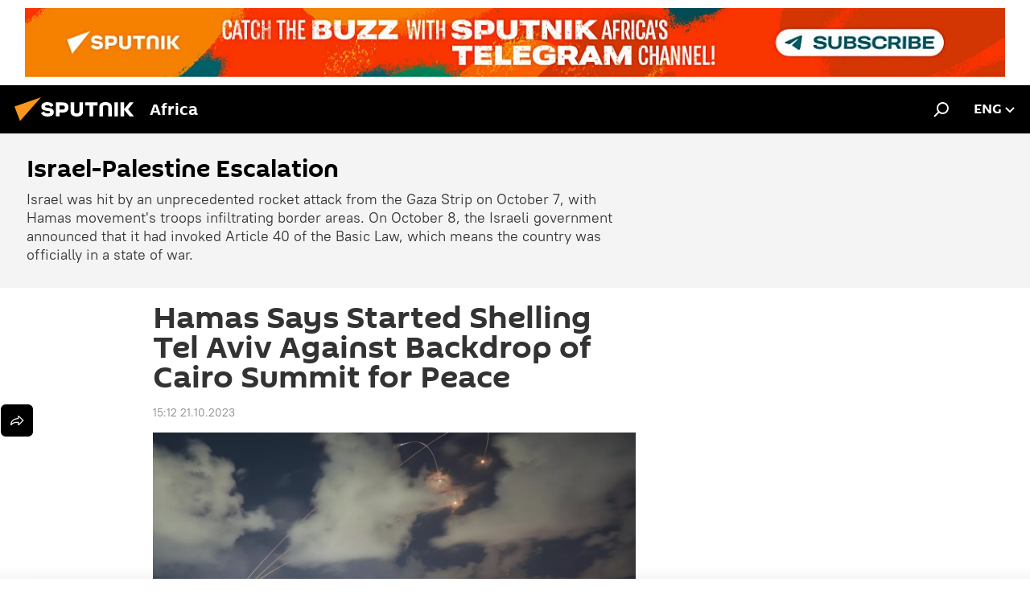

--- FILE ---
content_type: text/html; charset=utf-8
request_url: https://en.sputniknews.africa/20231021/hamas-says-started-shelling-tel-aviv-against-backdrop-of-cairo-summit-for-peace-1062976697.html
body_size: 21758
content:
<!DOCTYPE html><html lang="en" data-lang="eng" data-charset="" dir="ltr"><head prefix="og: http://ogp.me/ns# fb: http://ogp.me/ns/fb# article: http://ogp.me/ns/article#"><title>Hamas Says Started Shelling Tel Aviv Against Backdrop of Cairo Summit for Peace - 21.10.2023, Sputnik Africa</title><meta name="description" content="TUNIS (Sputnik) - The military wing of Hamas said on Saturday it started shelling Tel Aviv after representatives of the international community had gathered at... 21.10.2023, Sputnik Africa"><meta name="keywords" content="cairo, gaza, israel, hamas, israel defense forces (idf), conflict, shelling, middle east, negotiations, egypt"><meta http-equiv="X-UA-Compatible" content="IE=edge,chrome=1"><meta http-equiv="Content-Type" content="text/html; charset=utf-8"><meta name="robots" content="index, follow, max-image-preview:large"><meta name="viewport" content="width=device-width, initial-scale=1.0, maximum-scale=1.0, user-scalable=yes"><meta name="HandheldFriendly" content="true"><meta name="MobileOptimzied" content="width"><meta name="referrer" content="always"><meta name="format-detection" content="telephone=no"><meta name="format-detection" content="address=no"><link rel="alternate" type="application/rss+xml" href="https://en.sputniknews.africa/export/rss2/archive/index.xml"><link rel="canonical" href="https://en.sputniknews.africa/20231021/hamas-says-started-shelling-tel-aviv-against-backdrop-of-cairo-summit-for-peace-1062976697.html"><link rel="preload" as="image" href="https://cdn1.img.sputniknews.africa/img/07e7/0a/15/1062976964_0:160:3072:1888_1920x0_80_0_0_679c06894ad8cf3b5c191c96902611f1.jpg.webp" imagesrcset="https://cdn1.img.sputniknews.africa/img/07e7/0a/15/1062976964_0:160:3072:1888_640x0_80_0_0_be2b50c8f6e5d9190ef3e0e51730fa98.jpg.webp 640w,https://cdn1.img.sputniknews.africa/img/07e7/0a/15/1062976964_0:160:3072:1888_1280x0_80_0_0_a791975fac489e3990b322264cea0bab.jpg.webp 1280w,https://cdn1.img.sputniknews.africa/img/07e7/0a/15/1062976964_0:160:3072:1888_1920x0_80_0_0_679c06894ad8cf3b5c191c96902611f1.jpg.webp 1920w"><link rel="preconnect" href="https://cdn1.img.sputniknews.africa/images/"><link rel="dns-prefetch" href="https://cdn1.img.sputniknews.africa/images/"><link rel="alternate" hreflang="en" href="https://en.sputniknews.africa/20231021/hamas-says-started-shelling-tel-aviv-against-backdrop-of-cairo-summit-for-peace-1062976697.html"><link rel="alternate" hreflang="x-default" href="https://en.sputniknews.africa/20231021/hamas-says-started-shelling-tel-aviv-against-backdrop-of-cairo-summit-for-peace-1062976697.html"><link rel="apple-touch-icon" sizes="57x57" href="https://cdn1.img.sputniknews.africa/i/favicon/favicon-57x57.png"><link rel="apple-touch-icon" sizes="60x60" href="https://cdn1.img.sputniknews.africa/i/favicon/favicon-60x60.png"><link rel="apple-touch-icon" sizes="72x72" href="https://cdn1.img.sputniknews.africa/i/favicon/favicon-72x72.png"><link rel="apple-touch-icon" sizes="76x76" href="https://cdn1.img.sputniknews.africa/i/favicon/favicon-76x76.png"><link rel="apple-touch-icon" sizes="114x114" href="https://cdn1.img.sputniknews.africa/i/favicon/favicon-114x114.png"><link rel="apple-touch-icon" sizes="120x120" href="https://cdn1.img.sputniknews.africa/i/favicon/favicon-120x120.png"><link rel="apple-touch-icon" sizes="144x144" href="https://cdn1.img.sputniknews.africa/i/favicon/favicon-144x144.png"><link rel="apple-touch-icon" sizes="152x152" href="https://cdn1.img.sputniknews.africa/i/favicon/favicon-152x152.png"><link rel="apple-touch-icon" sizes="180x180" href="https://cdn1.img.sputniknews.africa/i/favicon/favicon-180x180.png"><link rel="icon" type="image/png" sizes="192x192" href="https://cdn1.img.sputniknews.africa/i/favicon/favicon-192x192.png"><link rel="icon" type="image/png" sizes="32x32" href="https://cdn1.img.sputniknews.africa/i/favicon/favicon-32x32.png"><link rel="icon" type="image/png" sizes="96x96" href="https://cdn1.img.sputniknews.africa/i/favicon/favicon-96x96.png"><link rel="icon" type="image/png" sizes="16x16" href="https://cdn1.img.sputniknews.africa/i/favicon/favicon-16x16.png"><link rel="manifest" href="/project_data/manifest.json?4"><meta name="msapplication-TileColor" content="#F4F4F4"><meta name="msapplication-TileImage" content="https://cdn1.img.sputniknews.africa/i/favicon/favicon-144x144.png"><meta name="theme-color" content="#F4F4F4"><link rel="shortcut icon" href="https://cdn1.img.sputniknews.africa/i/favicon/favicon.ico"><meta property="fb:app_id" content="799135720145118"><meta property="fb:pages" content="357990416180"><meta name="analytics:lang" content="eng"><meta name="analytics:title" content="Hamas Says Started Shelling Tel Aviv Against Backdrop of Cairo Summit for Peace - 21.10.2023, Sputnik Africa"><meta name="analytics:keyw" content="israel-palestine-escalation, location_cairo, location_gaza, location_israel, organization_hamas, organization_israel-defense-forces, category_conflict, common_shelling, location_middle-east, category_negotiations, location_egypt"><meta name="analytics:rubric" content=""><meta name="analytics:tags" content="Israel-Palestine Escalation, Cairo, Gaza, Israel, Hamas, Israel Defense Forces (IDF), conflict, shelling, Middle East, negotiations, Egypt"><meta name="analytics:site_domain" content="en.sputniknews.africa"><meta name="analytics:article_id" content="1062976697"><meta name="analytics:url" content="https://en.sputniknews.africa/20231021/hamas-says-started-shelling-tel-aviv-against-backdrop-of-cairo-summit-for-peace-1062976697.html"><meta name="analytics:p_ts" content="1697893925"><meta name="analytics:author" content="Sputnik Africa"><meta name="analytics:isscroll" content="0"><meta property="og:url" content="https://en.sputniknews.africa/20231021/hamas-says-started-shelling-tel-aviv-against-backdrop-of-cairo-summit-for-peace-1062976697.html"><meta property="og:title" content="Hamas Says Started Shelling Tel Aviv Against Backdrop of Cairo Summit for Peace"><meta property="og:description" content="TUNIS (Sputnik) - The military wing of Hamas said on Saturday it started shelling Tel Aviv after representatives of the international community had gathered at a summit in Cairo to discuss the settlement of the Palestinian-Israeli..."><meta property="og:type" content="article"><meta property="og:site_name" content="Sputnik Africa"><meta property="og:locale" content="en_EN"><meta property="og:image" content="https://cdn1.img.sputniknews.africa/images/sharing/article/eng/1062976697.jpg?10629769461697893925"><meta property="og:image:width" content="2072"><meta name="relap-image" content="https://cdn1.img.sputniknews.africa/img/07e7/0a/15/1062976964_0:160:3072:1888_2072x0_80_0_0_a88f2a685594e4618fb042f2c92bca00.jpg.webp"><meta name="twitter:card" content="summary_large_image"><meta name="twitter:image" content="https://cdn1.img.sputniknews.africa/images/sharing/article/eng/1062976697.jpg?10629769461697893925"><meta property="article:published_time" content="20231021T1512+0200"><meta property="article:author" content="Sputnik Africa"><link rel="author" href="https://en.sputniknews.africa"><meta property="article:section" content="News"><meta property="article:tag" content="Cairo"><meta property="article:tag" content="Gaza"><meta property="article:tag" content="Israel"><meta property="article:tag" content="Hamas"><meta property="article:tag" content="Israel Defense Forces (IDF)"><meta property="article:tag" content="conflict"><meta property="article:tag" content="shelling"><meta property="article:tag" content="Middle East"><meta property="article:tag" content="negotiations"><meta property="article:tag" content="Egypt"><meta name="relap-entity-id" content="1062976697"><meta property="fb:pages" content="357990416180"><link rel="amphtml" href="https://en.sputniknews.africa/amp/20231021/hamas-says-started-shelling-tel-aviv-against-backdrop-of-cairo-summit-for-peace-1062976697.html"><link rel="preload" as="style" onload="this.onload=null;this.rel='stylesheet'" type="text/css" href="https://cdn1.img.sputniknews.africa/css/libs/fonts.min.css?911eb65935"><link rel="stylesheet" type="text/css" href="https://cdn1.img.sputniknews.africa/css/common.min.css?9149894256"><link rel="stylesheet" type="text/css" href="https://cdn1.img.sputniknews.africa/css/article.min.css?913fe17605"><script src="https://cdn1.img.sputniknews.africa/min/js/dist/head.js?9c9052ef3"></script><script data-iub-purposes="1">var _paq = _paq || []; (function() {var stackDomain = window.location.hostname.split('.').reverse();var domain = stackDomain[1] + '.' + stackDomain[0];_paq.push(['setCDNMask', new RegExp('cdn(\\w+).img.'+domain)]); _paq.push(['setSiteId', 'sputnik_fr']); _paq.push(['trackPageView']); _paq.push(['enableLinkTracking']); var d=document, g=d.createElement('script'), s=d.getElementsByTagName('script')[0]; g.type='text/javascript'; g.defer=true; g.async=true; g.src='//a.sputniknews.com/js/sputnik.js'; s.parentNode.insertBefore(g,s); } )();</script><script type="text/javascript" src="https://cdn1.img.sputniknews.africa/min/js/libs/banners/adfx.loader.bind.js?98d724fe2"></script><script>
                (window.yaContextCb = window.yaContextCb || []).push(() => {
                    replaceOriginalAdFoxMethods();
                    window.Ya.adfoxCode.hbCallbacks = window.Ya.adfoxCode.hbCallbacks || [];
                })
            </script><!--В <head> сайта один раз добавьте код загрузчика-->
<script>window.yaContextCb = window.yaContextCb || []</script>
<script src="https://yandex.ru/ads/system/context.js" async></script><script>var endlessScrollFirst = 1062976697; var endlessScrollUrl = '/services/article/infinity/'; var endlessScrollAlgorithm = ''; var endlessScrollQueue = [1082517315,1082516654,1082488430,1082515388,1082507553,1082499180,1082504000,1082515845,1082513652,1082495994,1082474642,1082511629,1082514439,1082478765,1082506235];</script><script>var endlessScrollFirst = 1062976697; var endlessScrollUrl = '/services/article/infinity/'; var endlessScrollAlgorithm = ''; var endlessScrollQueue = [1082517315,1082516654,1082488430,1082515388,1082507553,1082499180,1082504000,1082515845,1082513652,1082495994,1082474642,1082511629,1082514439,1082478765,1082506235];</script></head><body id="body" data-ab="c" data-emoji="1" class="site_fr m-page-article ">
            
                <!-- Yandex.Metrika counter -->
                <script type="text/javascript" >
                (function(m,e,t,r,i,k,a){m[i]=m[i]||function(){(m[i].a=m[i].a||[]).push(arguments)};
                m[i].l=1*new Date();
                for (var j = 0; j < document.scripts.length; j++) {if (document.scripts[j].src === r) { return; }}
                k=e.createElement(t),a=e.getElementsByTagName(t)[0],k.async=1,k.src=r,a.parentNode.insertBefore(k,a)})
                (window, document, "script", "https://mc.yandex.ru/metrika/tag.js", "ym");

                ym(27963771, "init", {
                        clickmap:true,
                        trackLinks:true,
                        accurateTrackBounce:true
                });
                </script>
                <noscript><div><img src="https://mc.yandex.ru/watch/27963771" style="position:absolute; left:-9999px;" alt="" /></div></noscript>
                <!-- /Yandex.Metrika counter -->
            
        <div class="schema_org" itemscope="itemscope" itemtype="https://schema.org/WebSite"><meta itemprop="name" content="Sputnik Africa"><meta itemprop="alternateName" content="Sputnik Africa"><meta itemprop="description" content="Sputnik Africa is a news media keeping you updated on all the latest news in Africa and world. Browse Sputnik Africa for breaking news and top stories on politics, economy, social media and trends."><a itemprop="url" href="https://en.sputniknews.africa" title="Sputnik Africa"> </a><meta itemprop="image" content="https://en.sputniknews.africa/i/logo/logo.png"></div><ul class="schema_org" itemscope="itemscope" itemtype="http://schema.org/BreadcrumbList"><li itemprop="itemListElement" itemscope="itemscope" itemtype="http://schema.org/ListItem"><meta itemprop="name" content="Sputnik Africa"><meta itemprop="position" content="1"><meta itemprop="item" content="https://en.sputniknews.africa"><a itemprop="url" href="https://en.sputniknews.africa" title="Sputnik Africa"> </a></li><li itemprop="itemListElement" itemscope="itemscope" itemtype="http://schema.org/ListItem"><meta itemprop="name" content="News"><meta itemprop="position" content="2"><meta itemprop="item" content="https://en.sputniknews.africa/20231021/"><a itemprop="url" href="https://en.sputniknews.africa/20231021/" title="News"> </a></li><li itemprop="itemListElement" itemscope="itemscope" itemtype="http://schema.org/ListItem"><meta itemprop="name" content="Hamas Says Started Shelling Tel Aviv Against Backdrop of Cairo Summit for Peace"><meta itemprop="position" content="3"><meta itemprop="item" content="https://en.sputniknews.africa/20231021/hamas-says-started-shelling-tel-aviv-against-backdrop-of-cairo-summit-for-peace-1062976697.html"><a itemprop="url" href="https://en.sputniknews.africa/20231021/hamas-says-started-shelling-tel-aviv-against-backdrop-of-cairo-summit-for-peace-1062976697.html" title="Hamas Says Started Shelling Tel Aviv Against Backdrop of Cairo Summit for Peace"> </a></li></ul><div class="container"><div class="banner m-before-header m-article-desktop" data-position="article_desktop_header" data-infinity="1"><aside class="banner__content"><!--AdFox START-->
<!--riaru-->
<!--Площадка: en.sputniknews.africa / * / *-->
<!--Тип баннера: 100%x-->
<!--Расположение: 61020-->
<div id="adfox_170193722889418803"></div>
<script>
    window.yaContextCb.push(()=>{
        Ya.adfoxCode.create({
            ownerId: 249922,
            containerId: 'adfox_170193722889418803',
            params: {
                pp: 'dxkq',
                ps: 'glzi',
                p2: 'fluh',
                puid1: '',
                puid2: '',
                puid3: '',
                puid4: 'israel-palestine-escalation:location_cairo:location_gaza:location_israel:organization_hamas:organization_israel-defense-forces:category_conflict:common_shelling:location_middle-east:category_negotiations:location_egypt',
                puid5: '',
                puid6: ''
            }
        })
    })
</script>
</aside></div><div class="banner m-before-header m-article-mobile" data-position="article_mobile_header" data-infinity="1"><aside class="banner__content"><!--AdFox START-->
<!--riaru-->
<!--Площадка: en.sputniknews.africa / * / *-->
<!--Тип баннера: 100%x-->
<!--Расположение: 61200-->
<div id="adfox_170193741781418815"></div>
<script>
    window.yaContextCb.push(()=>{
        Ya.adfoxCode.create({
            ownerId: 249922,
            containerId: 'adfox_170193741781418815',
            params: {
                pp: 'dxkr',
                ps: 'glzi',
                p2: 'fluh',
                puid1: '',
                puid2: '',
                puid3: '',
                puid4: 'israel-palestine-escalation:location_cairo:location_gaza:location_israel:organization_hamas:organization_israel-defense-forces:category_conflict:common_shelling:location_middle-east:category_negotiations:location_egypt',
                puid5: '',
                puid6: ''
            }
        })
    })
</script>
</aside></div></div><div class="page" id="page"><div id="alerts"><script type="text/template" id="alertAfterRegisterTemplate">
                    
                        <div class="auth-alert m-hidden" id="alertAfterRegister">
                            <div class="auth-alert__text">
                                <%- data.success_title %> <br />
                                <%- data.success_email_1 %>
                                <span class="m-email"></span>
                                <%- data.success_email_2 %>
                            </div>
                            <div class="auth-alert__btn">
                                <button class="form__btn m-min m-black confirmEmail">
                                    <%- data.send %>
                                </button>
                            </div>
                        </div>
                    
                </script><script type="text/template" id="alertAfterRegisterNotifyTemplate">
                    
                        <div class="auth-alert" id="alertAfterRegisterNotify">
                            <div class="auth-alert__text">
                                <%- data.golink_1 %>
                                <span class="m-email">
                                    <%- user.mail %>
                                </span>
                                <%- data.golink_2 %>
                            </div>
                            <% if (user.registerConfirmCount <= 2 ) {%>
                                <div class="auth-alert__btn">
                                    <button class="form__btn m-min m-black confirmEmail">
                                        <%- data.send %>
                                    </button>
                                </div>
                            <% } %>
                        </div>
                    
                </script></div><div class="anchor" id="anchor"><div class="header " id="header"><div class="m-relative"><div class="container m-header"><div class="header__wrap"><div class="header__name"><div class="header__logo"><a href="/" title="Sputnik Africa"><svg xmlns="http://www.w3.org/2000/svg" width="176" height="44" viewBox="0 0 176 44" fill="none"><path class="chunk_1" fill-rule="evenodd" clip-rule="evenodd" d="M45.8073 18.3817C45.8073 19.5397 47.1661 19.8409 49.3281 20.0417C54.1074 20.4946 56.8251 21.9539 56.8461 25.3743C56.8461 28.7457 54.2802 30.9568 48.9989 30.9568C44.773 30.9568 42.1067 29.1496 41 26.5814L44.4695 24.5688C45.3754 25.9277 46.5334 27.0343 49.4005 27.0343C51.3127 27.0343 52.319 26.4296 52.319 25.5751C52.319 24.5665 51.6139 24.2163 48.3942 23.866C43.7037 23.3617 41.3899 22.0029 41.3899 18.5824C41.3899 15.9675 43.3511 13 48.9359 13C52.9611 13 55.6274 14.8095 56.4305 17.1746L53.1105 19.1358C53.0877 19.1012 53.0646 19.0657 53.041 19.0295C52.4828 18.1733 51.6672 16.9224 48.6744 16.9224C46.914 16.9224 45.8073 17.4758 45.8073 18.3817ZM67.4834 13.3526H59.5918V30.707H64.0279V26.0794H67.4484C72.1179 26.0794 75.0948 24.319 75.0948 19.6401C75.0854 15.3138 72.6199 13.3526 67.4834 13.3526ZM67.4834 22.206H64.0186V17.226H67.4834C69.8975 17.226 70.654 18.0291 70.654 19.6891C70.6587 21.6527 69.6524 22.206 67.4834 22.206ZM88.6994 24.7206C88.6994 26.2289 87.4924 27.0857 85.3794 27.0857C83.3178 27.0857 82.1597 26.2289 82.1597 24.7206V13.3526H77.7236V25.0264C77.7236 28.6477 80.7425 30.9615 85.4704 30.9615C89.9999 30.9615 93.1168 28.8601 93.1168 25.0264V13.3526H88.6808L88.6994 24.7206ZM136.583 13.3526H132.159V30.7023H136.583V13.3526ZM156.097 13.3526L149.215 21.9235L156.45 30.707H151.066L144.276 22.4559V30.707H139.85V13.3526H144.276V21.8021L151.066 13.3526H156.097ZM95.6874 17.226H101.221V30.707H105.648V17.226H111.181V13.3526H95.6874V17.226ZM113.49 18.7342C113.49 15.2134 116.458 13 121.085 13C125.715 13 128.888 15.0616 128.902 18.7342V30.707H124.466V18.935C124.466 17.6789 123.259 16.8734 121.146 16.8734C119.094 16.8734 117.926 17.6789 117.926 18.935V30.707H113.49V18.7342Z" fill="white"></path><path class="chunk_2" d="M41 7L14.8979 36.5862L8 18.431L41 7Z" fill="#F8961D"></path></svg></a></div><div class="header__project"><span class="header__project-title">Africa</span></div></div><div class="header__controls" data-nosnippet=""><div class="share m-header" data-id="1062976697" data-url="https://en.sputniknews.africa/20231021/hamas-says-started-shelling-tel-aviv-against-backdrop-of-cairo-summit-for-peace-1062976697.html" data-title="Hamas Says Started Shelling Tel Aviv Against Backdrop of Cairo Summit for Peace"></div><div class="header__menu"><span class="header__menu-item" data-modal-open="search"><svg class="svg-icon"><use xmlns:xlink="http://www.w3.org/1999/xlink" xlink:href="/i/sprites/package/inline.svg?63#search"></use></svg></span></div><div class="switcher "><div class="switcher__label"><span class="switcher__title">eng</span><span class="switcher__icon"><svg class="svg-icon"><use xmlns:xlink="http://www.w3.org/1999/xlink" xlink:href="/i/sprites/package/inline.svg?63#arrowDown"></use></svg></span></div><div class="switcher__dropdown"><div translate="no" class="notranslate"><div class="switcher__list"><a href="https://en.sputniknews.africa" class="switcher__link m-selected"><span class="switcher__project">ENG</span><span class="switcher__abbr" data-abbr="eng">eng</span><i class="switcher__accept"><svg class="svg-icon"><use xmlns:xlink="http://www.w3.org/1999/xlink" xlink:href="/i/sprites/package/inline.svg?63#ok"></use></svg></i></a><a href="https://fr.sputniknews.africa/" class="switcher__link"><span class="switcher__project">FR</span><span class="switcher__abbr" data-abbr="fr">fr</span></a><a href="https://amh.sputniknews.africa/" class="switcher__link"><span class="switcher__project">AMH</span><span class="switcher__abbr" data-abbr="amh">amh</span></a></div></div></div></div></div></div></div></div></div></div><script>var GLOBAL = GLOBAL || {}; GLOBAL.translate = {}; GLOBAL.rtl = 0; GLOBAL.lang = "eng"; GLOBAL.design = "fr"; GLOBAL.charset = ""; GLOBAL.project = "sputnik_fr"; GLOBAL.htmlCache = 1; GLOBAL.translate.search = {}; GLOBAL.translate.search.notFound = "No results"; GLOBAL.translate.search.stringLenght = "Add more letters to search"; GLOBAL.www = "https://en.sputniknews.africa"; GLOBAL.seo = {}; GLOBAL.seo.title = ""; GLOBAL.seo.keywords = ""; GLOBAL.seo.description = ""; GLOBAL.sock = {}; GLOBAL.sock.server = "https://cm.sputniknews.com/chat"; GLOBAL.sock.lang = "eng"; GLOBAL.sock.project = "sputnik_fr"; GLOBAL.social = {}; GLOBAL.social.fbID = "799135720145118"; GLOBAL.share = [ { name: 'twitter', mobile: false },{ name: 'telegram', mobile: false },{ name: 'whatsapp', mobile: false },{ name: 'messenger', mobile: true },{ name: 'viber', mobile: true } ]; GLOBAL.csrf_token = ''; GLOBAL.search = {}; GLOBAL.auth = {}; GLOBAL.auth.status = 'error'; GLOBAL.auth.provider = ''; GLOBAL.auth.twitter = '/id/twitter/request/'; GLOBAL.auth.facebook = '/id/facebook/request/'; GLOBAL.auth.vkontakte = '/id/vkontakte/request/'; GLOBAL.auth.google = '/id/google/request/'; GLOBAL.auth.ok = '/id/ok/request/'; GLOBAL.auth.apple = '/id/apple/request/'; GLOBAL.auth.moderator = ''; GLOBAL.user = {}; GLOBAL.user.id = ""; GLOBAL.user.emailActive = ""; GLOBAL.user.registerConfirmCount = 0; GLOBAL.article = GLOBAL.article || {}; GLOBAL.article.id = 1062976697; GLOBAL.article.chat_expired = !!1; GLOBAL.chat = GLOBAL.chat || {}; GLOBAL.locale = {"convertDate":{"yesterday":"Yesterday","hours":{"nominative":"%{s} hour ago","genitive":"%{s} hours ago"},"minutes":{"nominative":"%{s} minute ago","genitive":"%{s} minutes ago"}},"id":{"is_id":"0","errors":{"email":"Enter your email","password":"Enter your password","wrong":"Incorrect login or password","wrongpassword":"Wrong password","wronglogin":"Check your email","emptylogin":"Username not entered","wrongemail":"Wrong email","passwordnotsimilar":"The entered passwords do not match","wrongcode":"Invalid code","wrongname":"Invalid name","send":"E-mail has been sent!","notsend":"Error! Unable to send e-mail","anothersoc":"This account has been linked to a different profile","acclink":"Accounts successfully linked!","emailexist":"User with this email already exists","emailnotexist":"Error! User with this email does not exist","recoveryerror":"Password recovery error. Please try again!","alreadyactive":"The user has already been activated","autherror":"Login failed. Please try again later or contact technical support","codeerror":"Invalid verification code. Please try again later or contact technical support","global":"Error! Please try again later or contact technical support","registeremail":[],"linkprofile":[],"confirm":[],"block":[],"del":[],"confirmation":[],"linkDeleted":"link deleted"},"links":{"login":"Authorisation","register":"Sign up","forgotpassword":"Password recovery","privacy":"Privacy policy"},"auth":{"title":"Authorisation","email":"Email","password":"Password","login":"Log in","recovery":"Reset password","registration":"Registration","social":{"title":"Another ways to sign in","comment":[],"vk":"VK","ok":"Odnoklassniki","google":"Google","apple":"Apple"}},"confirm_no":{"title":"Link expired","send":"Send email again","back":"Back"},"login":{"title":"Authorization","email":"Email","password":"Password","remember":"Remember me","signin":"Sign in","social":{"label":"Other ways to sign in:","anotheruserlink":"This account has been linked to a different profile."}},"register":{"title":"Registration","email":"Email","password":"Password","button":"Registration","confirm":"Password confirmation","captcha":"Enter the code from the image","requirements":"* All fields are required","password_length":"At least 9 characters with 1 digit","success":[],"confirmemail":"Please confirm your email to continue.","confirm_personal":[],"login":"Login with username and password","social":{"title":"Another ways to sign in","comment":[],"vk":"VK","ok":"Odnoklassniki","google":"Google","apple":"Apple"}},"register_social":{"title":"Registration","email":"Email","registration":"Sign up","confirm_personal":[],"back":"Back"},"register_user":{"title":"Your data","name":"First name","lastname":"Last name","loadphoto":[],"photo":"Choose photo","save":"Save"},"recovery_password":{"title":"Password recovery","email":"Mail","next":"Proceed","new_password":"New password","confirm_password":"Confirm your password","back":"Back","send":"The link to reset your password has been sent to your e-mail","done":"Done","change_and_login":"Change password and login"},"deleteaccount":{"title":"Removing a profile from Sputnik Africa","body":"Are you sure you want to delete your profile?","success":[],"action":"Delete account"},"passwordrecovery":{"title":"Password recovery","password":"Enter a new password:","confirm":"Repeat new password:","email":"E-mail","send":[],"success":[],"alert":"\n A message has been sent to the address provided. Follow the link in the body of the letter to set a password\n "},"registerconfirm":{"success":"Account successfully created!","error":"Registration confirmation error. Please try again later or contact technical support"},"restoreaccount":{"title":"Account recovery","confirm":"Restore your account?","error":"Error! Unable to restore account","success":"Your account has been restored"},"localaccount":{"exist":"I have an account on Sputnik Africa","notexist":"I don't have an account on Sputnik Africa","title":"Registration","profile":"Do you have an account on Sputnik Africa?","hello":[]},"button":{"ok":"Ok","yes":"Yes","no":"No","next":"Next","close":"Close","profile":"Personal account","recover":"Account recovery","register":"Registration","delete":"Delete","subscribe":"Follow"},"message":{"errors":{"empty":[],"notfound":[],"similar":[]}},"profile":{"title":"Personal account","tabs":{"profile":"Profile","notification":"Notifications","newsletter":"Subscriptions","settings":"Settings"},"uploadphoto":{"hover":"Upload a new photo or drag it to this field","hover_mobile":"Upload a new photo or drag it to this field"},"edit":{"firstname":"First name","lastname":"Last name","change":"Change","save":"Save"},"logout":"Log out","unblock":"Unblock","block":"Block","auth":"Log in","wrongname":"Invalid name","send_link":"Link has been sent","pass_change_title":"Your password has been successfully changed!"},"notification":{"title":"Notifications","email":"By email","site":"Online","now":"Immediately","onetime":"Once a day","answer":"You were answered in the chat","just":"just now"},"settings":{"email":"Email","password":"Password","new_password":"New password","new_password_again":"Confirm password","password_length":"At least 9 characters with 1 digit","password_changed":"Your password has been successfully changed!","accept":"Confirm","social_title":"Social media","social_show":"Show in profile","enable":"Connect","disable":"Shut off","remove":"Delete profile","remove_title":"Are you sure you want to delete your profile?","remove_cancel":"Cancel","remove_accept":"Delete","download_description":"You can download the personal data processed during the use of your personal account function\u0430l at any moment","download":"The file will download as an XML"},"social":{"title":"Social media profiles"},"stat":{"reactions":{"nominative":"Reaction","genitive_singular":"Reaction","genitive_plural":"Reaction"},"comments":{"nominative":"Comment","genitive_singular":"Comment","genitive_plural":"Comments"},"year":{"nominative":"Year","genitive_singular":"Year","genitive_plural":"Years"},"month":{"nominative":"Month","genitive_singular":"Month","genitive_plural":"Months"},"day":{"nominative":"Day","genitive_singular":"Day","genitive_plural":"Days"},"hour":{"nominative":"hour","genitive_singular":"hour","genitive_plural":"hours"},"min":{"nominative":"minute","genitive_singular":"minute","genitive_plural":"minutes"},"on_site":" On the site","one_day":" 1 day on the site"},"newsletter":{"title":"Your mailing subscriptions","day":"Daily","week":"Weekly","special":"Special mailings","no":"You do not have any mailing subscriptions yet."},"public":{"block":"The user is blocked","lastvisit":"Last visit:"}},"chat":{"report":"Complain","answer":"Reply","block":[],"return":"You will be able to participate again through:","feedback":[],"closed":"The discussion is closed. You can participate in the discussion within 24 hours after the publication of the article.","auth":[],"message":"Message...","moderation":{"hide":"Hide comment","show":"Show comment","block":"Block user","unblock":"Unblock user","hideall":"Hide all comments for this user","showall":"Show all comments for this user","deselect":"Remove selection"},"external_link_title":"Follow an external link","external_link_title_body":[],"report_send":"Complaint about the commentary sent to site administrators","message_remove":"The message was deleted by the author","yesterday":"Yesterday","you_block":"You have blocked this user's comments","unblock":"Unblock","blocked_users":"Blocked users"},"auth_alert":{"success_title":"Registration was successful!","success_email_1":"Please follow the link from the email sent to ","success_email_2":[],"send":"Send again","golink_1":"Please follow the link from the letter sent to ","golink_2":[],"email":"Email","not_confirm":"Not confirmed","send_link":"Send a link"},"js_templates":{"unread":"Unread","you":"You","author":"Author","report":"Complain","reply":"Answer","block":"Block","remove":"Delete","closeall":"Close all","notifications":"Notifications","disable_twelve":"Turn off for 12 hours","new_message":"New message from en.sputniknews.africa","acc_block":"Your account has been blocked by the site administrator","acc_unblock":"Your account is unblocked by the site administrator","you_subscribe_1":"You are subscribed to the topic \"","you_subscribe_2":"\". You can manage your subscriptions in your personal account","you_received_warning_1":"You received a ","you_received_warning_2":" - th warning. Respect other members and do not break the commenting rules. After the third violation, you will be blocked for 12 hours.","block_time":"Blocking period: ","hours":" hours","forever":"forever","feedback":"Contact","my_subscriptions":"My subscriptions","rules":"Rules on commenting materials","chat":"Chat: ","chat_new_messages":"New chat messages","chat_moder_remove_1":"Your message \"","chat_moder_remove_2":"\" has been deleted by the administrator","chat_close_time_1":"No one has written in the chat for more than 12 hours, it will close in ","chat_close_time_2":" hours","chat_new_emoji_1":"New reactions ","chat_new_emoji_2":" to your post ","chat_message_reply_1":"Your comment \"","chat_message_reply_2":"\" was answered by a user","chat_verify_message":"\n Thank you! Your comment will be published after it is checked by moderators.\n ","emoji_1":"Like","emoji_2":"Ha-Ha","emoji_3":"Amazing","emoji_4":"Sad","emoji_5":"Outrageous","emoji_6":"Don't like","site_subscribe_podcast":{"success":"Thank you, you are subscribed to the newsletter! You can set up or cancel a subscription in your personal account","subscribed":"You have already subscribed to this newsletter","error":"An unexpected error has occurred. Please try again later"}},"smartcaptcha":{"site_key":"ysc1_Zf0zfLRI3tRHYHJpbX6EjjBcG1AhG9LV0dmZQfJu8ba04c1b"}}; GLOBAL = {...GLOBAL, ...{"subscribe":{"@attributes":{"ratio":"0.2"},"is_cta":"1","email":"Enter your email","button":"Follow","send":"Thank you, you have been sent an email with a link to confirm your subscription","subscribe":"Thank you, you are subscribed to the newsletter! You can set up or cancel a subscription in your personal account","confirm":"You have already subscribed to this newsletter","registration":{"@attributes":{"button":"Sign up","ratio":"0.1"}},"social":{"@attributes":{"count":"8","ratio":"0.7"},"item":[{"@attributes":{"type":"tw","title":"Twitter","url":"https:\/\/twitter.com\/sputnik_africa","ratio":"0.15"}},{"@attributes":{"type":"tg","title":"Telegram","url":"https:\/\/t.me\/sputnik_africa","ratio":"0.75"}},{"@attributes":{"type":"tg","title":"Telegram","url":"https:\/\/t.me\/sputnik_ethiopia","ratio":"0.1"}}],"comment":[{},{}]}}}}; GLOBAL.js = {}; GLOBAL.js.videoplayer = "https://cdn1.img.sputniknews.africa/min/js/dist/videoplayer.js?9651130d6"; GLOBAL.userpic = "/userpic/"; GLOBAL.gmt = ""; GLOBAL.tz = "+0100"; GLOBAL.projectList = [ { title: 'Worldwide', country: [ { title: 'English', url: 'https://sputnikglobe.com', flag: 'flags-INT', lang: 'International', lang2: 'English' }, ] }, { title: 'Middle East', country: [ { title: 'Arabic', url: 'https://sarabic.ae/', flag: 'flags-INT', lang: 'Sputnik عربي', lang2: 'Arabic' }, { title: 'Turkish', url: 'https://anlatilaninotesi.com.tr/', flag: 'flags-TUR', lang: 'Türkiye', lang2: 'Türkçe' }, { title: 'Persian', url: 'https://spnfa.ir/', flag: 'flags-INT', lang: 'Sputnik ایران', lang2: 'Persian' }, { title: 'Dari', url: 'https://sputnik.af/', flag: 'flags-INT', lang: 'Sputnik افغانستان', lang2: 'Dari' }, ] }, { title: 'Latin America', country: [ { title: 'Spanish', url: 'https://noticiaslatam.lat/', flag: 'flags-INT', lang: 'Mundo', lang2: 'Español' }, { title: 'Portuguese', url: 'https://noticiabrasil.net.br/', flag: 'flags-BRA', lang: 'Brasil', lang2: 'Português' }, ] }, { title: 'South Asia', country: [ { title: 'Hindi', url: 'https://hindi.sputniknews.in', flag: 'flags-IND', lang: 'भारत', lang2: 'हिंदी' }, { title: 'English', url: 'https://sputniknews.in', flag: 'flags-IND', lang: 'India', lang2: 'English' }, ] }, { title: 'East & Southeast Asia', country: [ { title: 'Vietnamese', url: 'https://kevesko.vn/', flag: 'flags-VNM', lang: 'Việt Nam', lang2: 'Tiếng Việt' }, { title: 'Japanese', url: 'https://sputniknews.jp/', flag: 'flags-JPN', lang: '日本', lang2: '日本語' }, { title: 'Chinese', url: 'https://sputniknews.cn/', flag: 'flags-CHN', lang: '中国', lang2: '中文' }, ] }, { title: 'Central Asia', country: [ { title: 'Kazakh', url: 'https://sputnik.kz/', flag: 'flags-KAZ', lang: 'Қазақстан', lang2: 'Қазақ тілі' }, { title: 'Kyrgyz', url: 'https://sputnik.kg/', flag: 'flags-KGZ', lang: 'Кыргызстан', lang2: 'Кыргызча' }, { title: 'Uzbek', url: 'https://oz.sputniknews.uz/', flag: 'flags-UZB', lang: 'Oʻzbekiston', lang2: 'Ўзбекча' }, { title: 'Tajik', url: 'https://sputnik.tj/', flag: 'flags-TJK', lang: 'Тоҷикистон', lang2: 'Тоҷикӣ' }, ] }, { title: 'Africa', country: [ { title: 'French', url: 'https://fr.sputniknews.africa/', flag: 'flags-INT', lang: 'Afrique', lang2: 'Français' }, { title: 'English', url: 'https://en.sputniknews.africa', flag: 'flags-INT', lang: 'Africa', lang2: 'English' }, ] }, { title: 'Transcaucasia', country: [ { title: 'Armenian', url: 'https://arm.sputniknews.ru/', flag: 'flags-ARM', lang: 'Արմենիա', lang2: 'Հայերեն' }, { title: 'Abkhaz', url: 'https://sputnik-abkhazia.info/', flag: 'flags-ABH', lang: 'Аҧсны', lang2: 'Аҧсышәала' }, { title: 'Оssetian', url: 'https://sputnik-ossetia.com/', flag: 'flags-OST', lang: 'Хуссар Ирыстон', lang2: 'Иронау' }, { title: 'Georgian', url: 'https://sputnik-georgia.com/', flag: 'flags-GEO', lang: 'საქართველო', lang2: 'ქართული' }, { title: 'Azerbaijani', url: 'https://sputnik.az/', flag: 'flags-AZE', lang: 'Azərbaycan', lang2: 'Аzərbaycanca' }, ] }, { title: 'Europe', country: [ { title: 'Serbian', url: 'https://sputnikportal.rs/', flag: 'flags-SRB', lang: 'Србиjа', lang2: 'Српски' }, { title: 'Russian', url: 'https://lv.sputniknews.ru/', flag: 'flags-LVA', lang: 'Latvija', lang2: 'Русский' }, { title: 'Russian', url: 'https://lt.sputniknews.ru/', flag: 'flags-LTU', lang: 'Lietuva', lang2: 'Русский' }, { title: 'Moldavian', url: 'https://md.sputniknews.com/', flag: 'flags-MDA', lang: 'Moldova', lang2: 'Moldovenească' }, { title: 'Belarusian', url: 'https://bel.sputnik.by/', flag: 'flags-BLR', lang: 'Беларусь', lang2: 'Беларускi' } ] }, ];</script><div class="wrapper" id="endless" data-infinity-max-count="3"><div class="endless__item " data-infinity="1" data-supertag="1" data-remove-fat="0" data-advertisement-project="0" data-remove-advertisement="0" data-id="1062976697" data-date="20231021" data-endless="1" data-domain="en.sputniknews.africa" data-project="sputnik_fr" data-url="/20231021/hamas-says-started-shelling-tel-aviv-against-backdrop-of-cairo-summit-for-peace-1062976697.html" data-full-url="https://en.sputniknews.africa/20231021/hamas-says-started-shelling-tel-aviv-against-backdrop-of-cairo-summit-for-peace-1062976697.html" data-title="Hamas Says Started Shelling Tel Aviv Against Backdrop of Cairo Summit for Peace" data-published="2023-10-21T15:12+0200" data-text-length="1072" data-keywords="cairo, gaza, israel, hamas, israel defense forces (idf), conflict, shelling, middle east, negotiations, egypt" data-author="Sputnik Africa" data-analytics-keyw="israel-palestine-escalation, location_cairo, location_gaza, location_israel, organization_hamas, organization_israel-defense-forces, category_conflict, common_shelling, location_middle-east, category_negotiations, location_egypt" data-analytics-rubric="" data-analytics-tags="Israel-Palestine Escalation, Cairo, Gaza, Israel, Hamas, Israel Defense Forces (IDF), conflict, shelling, Middle East, negotiations, Egypt" data-article-show="" data-chat-expired="" data-pts="1697893925" data-article-type="article" data-is-scroll="1" data-head-title="Hamas Says Started Shelling Tel Aviv Against Backdrop of Cairo Summit for Peace - Sputnik Africa, 21.10.2023"><a href="/israel-palestine-escalation/" class="container article__supertag-header m-israel-palestine-escalation " title="Israel-Palestine Escalation"><div class="article__supertag-header-align"><div class="article__supertag-header-title">Israel-Palestine Escalation</div><div class="article__supertag-header-announce">Israel was hit by an unprecedented rocket attack from the Gaza Strip on October 7, with  Hamas movement's troops infiltrating border areas. On October 8, the Israeli government announced that it had invoked Article 40 of the Basic Law, which means the country was officially in a state of war.</div></div></a><div class="container m-content"><div class="layout"><div class="article "><div class="article__meta" itemscope="" itemtype="https://schema.org/Article"><div itemprop="mainEntityOfPage">https://en.sputniknews.africa/20231021/hamas-says-started-shelling-tel-aviv-against-backdrop-of-cairo-summit-for-peace-1062976697.html</div><a itemprop="url" href="https://en.sputniknews.africa/20231021/hamas-says-started-shelling-tel-aviv-against-backdrop-of-cairo-summit-for-peace-1062976697.html" title="Hamas Says Started Shelling Tel Aviv Against Backdrop of Cairo Summit for Peace"></a><div itemprop="headline">Hamas Says Started Shelling Tel Aviv Against Backdrop of Cairo Summit for Peace</div><div itemprop="name">Hamas Says Started Shelling Tel Aviv Against Backdrop of Cairo Summit for Peace</div><div itemprop="alternateName">Sputnik Africa</div><div itemprop="description">TUNIS (Sputnik) - The military wing of Hamas said on Saturday it started shelling Tel Aviv after representatives of the international community had gathered at... 21.10.2023, Sputnik Africa</div><div itemprop="datePublished">2023-10-21T15:12+0200</div><div itemprop="dateCreated">2023-10-21T15:12+0200</div><div itemprop="dateModified">2023-10-21T15:12+0200</div><div itemprop="articleSection">israel-palestine escalation</div><div itemprop="articleSection">cairo</div><div itemprop="articleSection">gaza</div><div itemprop="articleSection">israel</div><div itemprop="articleSection">hamas</div><div itemprop="articleSection">israel defense forces (idf)</div><div itemprop="articleSection">conflict</div><div itemprop="articleSection">shelling</div><div itemprop="articleSection">middle east</div><div itemprop="articleSection">negotiations</div><div itemprop="associatedMedia">https://cdn1.img.sputniknews.africa/img/07e7/0a/15/1062976964_0:160:3072:1888_1920x0_80_0_0_679c06894ad8cf3b5c191c96902611f1.jpg.webp</div><div itemprop="articleBody">Tel Aviv is being shelled in response to the "massacre" of civilians allegedly committed by Israeli forces, the armed wing of Hamas said in a statement.Later in the day, the Israel Defense Force (IDF) confirmed it had spotted several firings in the north of the country.The Cairo Summit for Peace is taking place in the Egyptian capital on Saturday with the participation of over 30 states and a number of international organizations.On October 7, Hamas launched a surprise large-scale rocket attack against Israel from the Gaza Strip and breached the border, killing and abducting people in neighboring Israeli communities. Israel launched retaliatory strikes and ordered a complete blockade of the Gaza Strip, home to more than 2 million people, cutting off supplies of water, food and fuel. Thousands of dead and injured have been reported on both sides as a result of the escalation.</div><div itemprop="citation">https://en.sputniknews.africa/20231021/all-you-need-to-know-about-cairo-peace-summit-on-gaza-conflict-1062969086.html</div><div itemprop="contentLocation">cairo</div><div itemprop="contentLocation">gaza</div><div itemprop="contentLocation">israel</div><div itemprop="contentLocation">middle east</div><div itemprop="contentLocation">egypt</div><div itemprop="copyrightHolder" itemscope="" itemtype="http://schema.org/Organization"><div itemprop="name">Sputnik Africa</div><a itemprop="url" href="https://en.sputniknews.africa" title="Sputnik Africa"> </a><div itemprop="email">feedback@sputniknews.com</div><div itemprop="telephone">+74956456601</div><div itemprop="legalName">MIA „Rossiya Segodnya“</div><a itemprop="sameAs" href="https://t.me/sputnik_africa"> </a><a itemprop="sameAs" href="https://t.me/sputnik_afrique"> </a><a itemprop="sameAs" href="https://t.me/sputnik_ethiopia"> </a><a itemprop="sameAs" href="https://x.com/sputnik_africa"> </a><a itemprop="sameAs" href="https://x.com/sputnik_afrique"> </a><a itemprop="sameAs" href="https://x.com/sputnik_ethio"> </a><a itemprop="sameAs" href="https://x.com/sputnik_swahili"> </a><div itemprop="logo" itemscope="" itemtype="https://schema.org/ImageObject"><a itemprop="url" href="https://en.sputniknews.africa/i/logo/logo.png" title="Sputnik Africa"> </a><a itemprop="contentUrl" href="https://en.sputniknews.africa/i/logo/logo.png" title="Sputnik Africa"> </a><div itemprop="width">252</div><div itemprop="height">60</div></div></div><div itemprop="copyrightYear">2023</div><div itemprop="creator" itemscope="" itemtype="http://schema.org/Organization"><div itemprop="name">Sputnik Africa</div><a itemprop="url" href="https://en.sputniknews.africa" title="Sputnik Africa"> </a><div itemprop="email">feedback@sputniknews.com</div><div itemprop="telephone">+74956456601</div><div itemprop="legalName">MIA „Rossiya Segodnya“</div><a itemprop="sameAs" href="https://t.me/sputnik_africa"> </a><a itemprop="sameAs" href="https://t.me/sputnik_afrique"> </a><a itemprop="sameAs" href="https://t.me/sputnik_ethiopia"> </a><a itemprop="sameAs" href="https://x.com/sputnik_africa"> </a><a itemprop="sameAs" href="https://x.com/sputnik_afrique"> </a><a itemprop="sameAs" href="https://x.com/sputnik_ethio"> </a><a itemprop="sameAs" href="https://x.com/sputnik_swahili"> </a><div itemprop="logo" itemscope="" itemtype="https://schema.org/ImageObject"><a itemprop="url" href="https://en.sputniknews.africa/i/logo/logo.png" title="Sputnik Africa"> </a><a itemprop="contentUrl" href="https://en.sputniknews.africa/i/logo/logo.png" title="Sputnik Africa"> </a><div itemprop="width">252</div><div itemprop="height">60</div></div></div><div itemprop="genre">News</div><div itemprop="inLanguage">en_EN</div><div itemprop="sourceOrganization" itemscope="" itemtype="http://schema.org/Organization"><div itemprop="name">Sputnik Africa</div><a itemprop="url" href="https://en.sputniknews.africa" title="Sputnik Africa"> </a><div itemprop="email">feedback@sputniknews.com</div><div itemprop="telephone">+74956456601</div><div itemprop="legalName">MIA „Rossiya Segodnya“</div><a itemprop="sameAs" href="https://t.me/sputnik_africa"> </a><a itemprop="sameAs" href="https://t.me/sputnik_afrique"> </a><a itemprop="sameAs" href="https://t.me/sputnik_ethiopia"> </a><a itemprop="sameAs" href="https://x.com/sputnik_africa"> </a><a itemprop="sameAs" href="https://x.com/sputnik_afrique"> </a><a itemprop="sameAs" href="https://x.com/sputnik_ethio"> </a><a itemprop="sameAs" href="https://x.com/sputnik_swahili"> </a><div itemprop="logo" itemscope="" itemtype="https://schema.org/ImageObject"><a itemprop="url" href="https://en.sputniknews.africa/i/logo/logo.png" title="Sputnik Africa"> </a><a itemprop="contentUrl" href="https://en.sputniknews.africa/i/logo/logo.png" title="Sputnik Africa"> </a><div itemprop="width">252</div><div itemprop="height">60</div></div></div><div itemprop="image" itemscope="" itemtype="https://schema.org/ImageObject"><a itemprop="url" href="https://cdn1.img.sputniknews.africa/img/07e7/0a/15/1062976964_0:160:3072:1888_1920x0_80_0_0_679c06894ad8cf3b5c191c96902611f1.jpg.webp" title="Rockets from the Israeli Iron Dome air defense system maneuver to intercept a rocket fired from the Gaza Strip, in Ashkelon, Israel, Thursday, Oct. 19, 2023. "></a><a itemprop="contentUrl" href="https://cdn1.img.sputniknews.africa/img/07e7/0a/15/1062976964_0:160:3072:1888_1920x0_80_0_0_679c06894ad8cf3b5c191c96902611f1.jpg.webp" title="Rockets from the Israeli Iron Dome air defense system maneuver to intercept a rocket fired from the Gaza Strip, in Ashkelon, Israel, Thursday, Oct. 19, 2023. "></a><div itemprop="width">1920</div><div itemprop="height">1080</div><div itemprop="representativeOfPage">true</div></div><a itemprop="thumbnailUrl" href="https://cdn1.img.sputniknews.africa/img/07e7/0a/15/1062976964_0:160:3072:1888_1920x0_80_0_0_679c06894ad8cf3b5c191c96902611f1.jpg.webp"></a><div itemprop="image" itemscope="" itemtype="https://schema.org/ImageObject"><a itemprop="url" href="https://cdn1.img.sputniknews.africa/img/07e7/0a/15/1062976964_171:0:2902:2048_1920x0_80_0_0_93cb343e5d76a5cd563875c0613d4f19.jpg.webp" title="Rockets from the Israeli Iron Dome air defense system maneuver to intercept a rocket fired from the Gaza Strip, in Ashkelon, Israel, Thursday, Oct. 19, 2023. "></a><a itemprop="contentUrl" href="https://cdn1.img.sputniknews.africa/img/07e7/0a/15/1062976964_171:0:2902:2048_1920x0_80_0_0_93cb343e5d76a5cd563875c0613d4f19.jpg.webp" title="Rockets from the Israeli Iron Dome air defense system maneuver to intercept a rocket fired from the Gaza Strip, in Ashkelon, Israel, Thursday, Oct. 19, 2023. "></a><div itemprop="width">1920</div><div itemprop="height">1440</div><div itemprop="representativeOfPage">true</div></div><a itemprop="thumbnailUrl" href="https://cdn1.img.sputniknews.africa/img/07e7/0a/15/1062976964_171:0:2902:2048_1920x0_80_0_0_93cb343e5d76a5cd563875c0613d4f19.jpg.webp">https://cdn1.img.sputniknews.africa/img/07e7/0a/15/1062976964_171:0:2902:2048_1920x0_80_0_0_93cb343e5d76a5cd563875c0613d4f19.jpg.webp</a><div itemprop="image" itemscope="" itemtype="https://schema.org/ImageObject"><a itemprop="url" href="https://cdn1.img.sputniknews.africa/img/07e7/0a/15/1062976964_512:0:2560:2048_1920x0_80_0_0_1830c184df11f0e08d1105f59d778af7.jpg.webp" title="Rockets from the Israeli Iron Dome air defense system maneuver to intercept a rocket fired from the Gaza Strip, in Ashkelon, Israel, Thursday, Oct. 19, 2023. "></a><a itemprop="contentUrl" href="https://cdn1.img.sputniknews.africa/img/07e7/0a/15/1062976964_512:0:2560:2048_1920x0_80_0_0_1830c184df11f0e08d1105f59d778af7.jpg.webp" title="Rockets from the Israeli Iron Dome air defense system maneuver to intercept a rocket fired from the Gaza Strip, in Ashkelon, Israel, Thursday, Oct. 19, 2023. "></a><div itemprop="width">1920</div><div itemprop="height">1920</div><div itemprop="representativeOfPage">true</div></div><a itemprop="thumbnailUrl" href="https://cdn1.img.sputniknews.africa/img/07e7/0a/15/1062976964_512:0:2560:2048_1920x0_80_0_0_1830c184df11f0e08d1105f59d778af7.jpg.webp" title="Rockets from the Israeli Iron Dome air defense system maneuver to intercept a rocket fired from the Gaza Strip, in Ashkelon, Israel, Thursday, Oct. 19, 2023. "></a><div itemprop="publisher" itemscope="" itemtype="http://schema.org/Organization"><div itemprop="name">Sputnik Africa</div><a itemprop="url" href="https://en.sputniknews.africa" title="Sputnik Africa"> </a><div itemprop="email">feedback@sputniknews.com</div><div itemprop="telephone">+74956456601</div><div itemprop="legalName">MIA „Rossiya Segodnya“</div><a itemprop="sameAs" href="https://t.me/sputnik_africa"> </a><a itemprop="sameAs" href="https://t.me/sputnik_afrique"> </a><a itemprop="sameAs" href="https://t.me/sputnik_ethiopia"> </a><a itemprop="sameAs" href="https://x.com/sputnik_africa"> </a><a itemprop="sameAs" href="https://x.com/sputnik_afrique"> </a><a itemprop="sameAs" href="https://x.com/sputnik_ethio"> </a><a itemprop="sameAs" href="https://x.com/sputnik_swahili"> </a><div itemprop="logo" itemscope="" itemtype="https://schema.org/ImageObject"><a itemprop="url" href="https://en.sputniknews.africa/i/logo/logo.png" title="Sputnik Africa"> </a><a itemprop="contentUrl" href="https://en.sputniknews.africa/i/logo/logo.png" title="Sputnik Africa"> </a><div itemprop="width">252</div><div itemprop="height">60</div></div></div><div itemprop="author" itemscope="" itemtype="https://schema.org/Person"><div itemprop="name">Sputnik Africa</div></div><div itemprop="keywords">cairo, gaza, israel, hamas, israel defense forces (idf), conflict, shelling, middle east, negotiations, egypt</div><div itemprop="about" itemscope="" itemtype="https://schema.org/Thing"><div itemprop="name">cairo, gaza, israel, hamas, israel defense forces (idf), conflict, shelling, middle east, negotiations, egypt</div></div></div><div class="article__header"><h1 class="article__title">Hamas Says Started Shelling Tel Aviv Against Backdrop of Cairo Summit for Peace</h1><div class="article__info " data-nosnippet=""><div class="article__info-date"><a href="/20231021/" class="" title="News archive" data-unixtime="1697893925">15:12 21.10.2023</a> </div><div class="article__view" data-id="1062976697"></div></div><div class="article__announce"><div class="media" data-media-tipe="ar16x9"><div class="media__size"><div class="photoview__open" data-photoview-group="1062976697" data-photoview-src="https://cdn1.img.sputniknews.africa/img/07e7/0a/15/1062976964_0:0:3072:2048_1440x900_80_0_1_b5fed95d1875172ba74e885d972654b4.jpg.webp?source-sid=ap_photo" data-photoview-image-id="1062976946" data-photoview-sharelink="https://en.sputniknews.africa/20231021/hamas-says-started-shelling-tel-aviv-against-backdrop-of-cairo-summit-for-peace-1062976697.html?share-img=1062976946"><noindex><div class="photoview__open-info"><span class="photoview__copyright">© AP Photo / Tsafrir Abayov</span><span class="photoview__ext-link"></span><span class="photoview__desc-text">Rockets from the Israeli Iron Dome air defense system maneuver to intercept a rocket fired from the Gaza Strip, in Ashkelon, Israel, Thursday, Oct. 19, 2023. </span></div></noindex><img media-type="ar16x9" data-source-sid="ap_photo" alt="Rockets from the Israeli Iron Dome air defense system maneuver to intercept a rocket fired from the Gaza Strip, in Ashkelon, Israel, Thursday, Oct. 19, 2023.  - Sputnik Africa, 1920, 21.10.2023" title="Rockets from the Israeli Iron Dome air defense system maneuver to intercept a rocket fired from the Gaza Strip, in Ashkelon, Israel, Thursday, Oct. 19, 2023. " src="https://cdn1.img.sputniknews.africa/img/07e7/0a/15/1062976964_0:160:3072:1888_1920x0_80_0_0_679c06894ad8cf3b5c191c96902611f1.jpg.webp" decoding="async" width="1920" height="1080" srcset="https://cdn1.img.sputniknews.africa/img/07e7/0a/15/1062976964_0:160:3072:1888_640x0_80_0_0_be2b50c8f6e5d9190ef3e0e51730fa98.jpg.webp 640w,https://cdn1.img.sputniknews.africa/img/07e7/0a/15/1062976964_0:160:3072:1888_1280x0_80_0_0_a791975fac489e3990b322264cea0bab.jpg.webp 1280w,https://cdn1.img.sputniknews.africa/img/07e7/0a/15/1062976964_0:160:3072:1888_1920x0_80_0_0_679c06894ad8cf3b5c191c96902611f1.jpg.webp 1920w"><script type="application/ld+json">
                    {
                        "@context": "http://schema.org",
                        "@type": "ImageObject",
                        "url": "https://cdn1.img.sputniknews.africa/img/07e7/0a/15/1062976964_0:160:3072:1888_640x0_80_0_0_be2b50c8f6e5d9190ef3e0e51730fa98.jpg.webp",
                        
                            "thumbnail": [
                                
                                    {
                                        "@type": "ImageObject",
                                        "url": "https://cdn1.img.sputniknews.africa/img/07e7/0a/15/1062976964_0:160:3072:1888_640x0_80_0_0_be2b50c8f6e5d9190ef3e0e51730fa98.jpg.webp",
                                        "image": "https://cdn1.img.sputniknews.africa/img/07e7/0a/15/1062976964_0:160:3072:1888_640x0_80_0_0_be2b50c8f6e5d9190ef3e0e51730fa98.jpg.webp"
                                    },
                                    {
                                        "@type": "ImageObject",
                                        "url": "https://cdn1.img.sputniknews.africa/img/07e7/0a/15/1062976964_171:0:2902:2048_640x0_80_0_0_440714f66ffeab44db84d0d132665aea.jpg.webp",
                                        "image": "https://cdn1.img.sputniknews.africa/img/07e7/0a/15/1062976964_171:0:2902:2048_640x0_80_0_0_440714f66ffeab44db84d0d132665aea.jpg.webp"
                                    },
                                    {
                                        "@type": "ImageObject",
                                        "url": "https://cdn1.img.sputniknews.africa/img/07e7/0a/15/1062976964_512:0:2560:2048_640x0_80_0_0_3ebedd8554a37c78c891d110d02606a8.jpg.webp",
                                        "image": "https://cdn1.img.sputniknews.africa/img/07e7/0a/15/1062976964_512:0:2560:2048_640x0_80_0_0_3ebedd8554a37c78c891d110d02606a8.jpg.webp"
                                    }
                                
                            ],
                        
                        "width": 640,
                            "height": 360
                    }
                </script><script type="application/ld+json">
                    {
                        "@context": "http://schema.org",
                        "@type": "ImageObject",
                        "url": "https://cdn1.img.sputniknews.africa/img/07e7/0a/15/1062976964_0:160:3072:1888_1280x0_80_0_0_a791975fac489e3990b322264cea0bab.jpg.webp",
                        
                            "thumbnail": [
                                
                                    {
                                        "@type": "ImageObject",
                                        "url": "https://cdn1.img.sputniknews.africa/img/07e7/0a/15/1062976964_0:160:3072:1888_1280x0_80_0_0_a791975fac489e3990b322264cea0bab.jpg.webp",
                                        "image": "https://cdn1.img.sputniknews.africa/img/07e7/0a/15/1062976964_0:160:3072:1888_1280x0_80_0_0_a791975fac489e3990b322264cea0bab.jpg.webp"
                                    },
                                    {
                                        "@type": "ImageObject",
                                        "url": "https://cdn1.img.sputniknews.africa/img/07e7/0a/15/1062976964_171:0:2902:2048_1280x0_80_0_0_ff6d30312f3b7e8cf50265204138238f.jpg.webp",
                                        "image": "https://cdn1.img.sputniknews.africa/img/07e7/0a/15/1062976964_171:0:2902:2048_1280x0_80_0_0_ff6d30312f3b7e8cf50265204138238f.jpg.webp"
                                    },
                                    {
                                        "@type": "ImageObject",
                                        "url": "https://cdn1.img.sputniknews.africa/img/07e7/0a/15/1062976964_512:0:2560:2048_1280x0_80_0_0_4acd37871178a605485cb72e0ac94a34.jpg.webp",
                                        "image": "https://cdn1.img.sputniknews.africa/img/07e7/0a/15/1062976964_512:0:2560:2048_1280x0_80_0_0_4acd37871178a605485cb72e0ac94a34.jpg.webp"
                                    }
                                
                            ],
                        
                        "width": 1280,
                            "height": 720
                    }
                </script><script type="application/ld+json">
                    {
                        "@context": "http://schema.org",
                        "@type": "ImageObject",
                        "url": "https://cdn1.img.sputniknews.africa/img/07e7/0a/15/1062976964_0:160:3072:1888_1920x0_80_0_0_679c06894ad8cf3b5c191c96902611f1.jpg.webp",
                        
                            "thumbnail": [
                                
                                    {
                                        "@type": "ImageObject",
                                        "url": "https://cdn1.img.sputniknews.africa/img/07e7/0a/15/1062976964_0:160:3072:1888_1920x0_80_0_0_679c06894ad8cf3b5c191c96902611f1.jpg.webp",
                                        "image": "https://cdn1.img.sputniknews.africa/img/07e7/0a/15/1062976964_0:160:3072:1888_1920x0_80_0_0_679c06894ad8cf3b5c191c96902611f1.jpg.webp"
                                    },
                                    {
                                        "@type": "ImageObject",
                                        "url": "https://cdn1.img.sputniknews.africa/img/07e7/0a/15/1062976964_171:0:2902:2048_1920x0_80_0_0_93cb343e5d76a5cd563875c0613d4f19.jpg.webp",
                                        "image": "https://cdn1.img.sputniknews.africa/img/07e7/0a/15/1062976964_171:0:2902:2048_1920x0_80_0_0_93cb343e5d76a5cd563875c0613d4f19.jpg.webp"
                                    },
                                    {
                                        "@type": "ImageObject",
                                        "url": "https://cdn1.img.sputniknews.africa/img/07e7/0a/15/1062976964_512:0:2560:2048_1920x0_80_0_0_1830c184df11f0e08d1105f59d778af7.jpg.webp",
                                        "image": "https://cdn1.img.sputniknews.africa/img/07e7/0a/15/1062976964_512:0:2560:2048_1920x0_80_0_0_1830c184df11f0e08d1105f59d778af7.jpg.webp"
                                    }
                                
                            ],
                        
                        "width": 1920,
                            "height": 1080
                    }
                </script></div></div><div class="media__copyright " data-nosnippet=""><div class="media__copyright-item m-copyright">© AP Photo / Tsafrir Abayov</div></div></div></div><div class="article__news-services-subscribe" data-modal-open="subscribe"><span class="article__news-services-subscribe-label">Subscribe</span><ul class="article__news-services-subscribe-list"><li class="article__news-services-subscribe-item social-service" title="X" data-name="twitter"><svg class="svg-icon"><use xmlns:xlink="http://www.w3.org/1999/xlink" xlink:href="/i/sprites/package/inline.svg?63#twitter"></use></svg></li><li class="article__news-services-subscribe-item social-service" title="Telegram" data-name="telegram"><svg class="svg-icon"><use xmlns:xlink="http://www.w3.org/1999/xlink" xlink:href="/i/sprites/package/inline.svg?63#telegram"></use></svg></li></ul></div><div class="article__announce-text">TUNIS (Sputnik) - The military wing of Hamas said on Saturday it started shelling Tel Aviv after representatives of the international community had gathered at a summit in Cairo to discuss the settlement of the Palestinian-Israeli conflict.</div></div><div class="article__body"><div class="article__block" data-type="text"><div class="article__text">Tel Aviv is being shelled in response to the "massacre" of civilians allegedly committed by Israeli forces, the armed wing of Hamas said in a statement.</div></div><div class="article__block" data-type="text"><div class="article__text">Later in the day, the Israel Defense Force (IDF) confirmed it had <a href="https://en.sputniknews.africa/20231019/1062933441.html" target="_blank">spotted</a> several firings in the north of the country.</div></div><div class="article__block" data-type="quote"><div class="article__quote"><div class="article__quote-bg"><svg class="svg-icon"><use xmlns:xlink="http://www.w3.org/1999/xlink" xlink:href="/i/sprites/package/inline.svg?63#quotes"></use></svg><div class="article__quote-bg-line"></div></div><div class="article__quote-text">"A short while ago, a number of launches were identified toward the area of Har Dov. IDF soldiers are responding with live fire toward the source of the fire," the IDF said on Telegram.</div><div class="article__quote-info"><div class="elem-info"><div class="elem-info__share"><div class="share" data-id="1062976697" data-url="https://en.sputniknews.africa/20231021/hamas-says-started-shelling-tel-aviv-against-backdrop-of-cairo-summit-for-peace-1062976697.html?share-block=1062976700" data-title='"A short while ago, a number of launches were identified toward the area of Har Dov. IDF soldiers are responding with live fire toward the source of the fire," the IDF said on Telegram.'></div></div></div></div></div></div><div class="article__block" data-type="text"><div class="article__text">The Cairo Summit for Peace is taking place in the Egyptian capital on Saturday with the participation of over 30 states and a number of international organizations.</div></div><div class="article__block" data-type="article" data-article="main-photo"><div class="article__article m-image"><a href="/20231021/all-you-need-to-know-about-cairo-peace-summit-on-gaza-conflict-1062969086.html" class="article__article-image" inject-number="1" inject-position="" title="All You Need To Know About The Cairo Peace Summit On The Gaza Conflict"><img media-type="ar10x4" data-source-sid="ap_photo" alt="United Nations Secretary-General Antonio Guterres, left, shakes hands with Egyptian Foreign Minister Sameh Shoukry, after a news conference at Tahrir Palace in Cairo, Egypt, Thursday, Oct. 19, 2023. - Sputnik Africa, 1920, 21.10.2023" title="United Nations Secretary-General Antonio Guterres, left, shakes hands with Egyptian Foreign Minister Sameh Shoukry, after a news conference at Tahrir Palace in Cairo, Egypt, Thursday, Oct. 19, 2023." class=" lazyload" src="https://cdn1.img.sputniknews.africa/img/07e7/0a/15/1062969267_0:188:3071:1416_1920x0_80_0_0_5ad53b87490531a389973b6c01a3db03.jpg.webp" srcset="data:image/svg+xml,%3Csvg%20xmlns=%22http://www.w3.org/2000/svg%22%20width=%221920%22%20height=%22768%22%3E%3C/svg%3E 100w" decoding="async" width="1920" height="768" data-srcset="https://cdn1.img.sputniknews.africa/img/07e7/0a/15/1062969267_0:188:3071:1416_640x0_80_0_0_be872d1b99182b42d3f410aca35caf3b.jpg.webp 640w,https://cdn1.img.sputniknews.africa/img/07e7/0a/15/1062969267_0:188:3071:1416_1280x0_80_0_0_8c48d11a7e86cc2deffd1168c8971b58.jpg.webp 1280w,https://cdn1.img.sputniknews.africa/img/07e7/0a/15/1062969267_0:188:3071:1416_1920x0_80_0_0_5ad53b87490531a389973b6c01a3db03.jpg.webp 1920w"><script type="application/ld+json">
                    {
                        "@context": "http://schema.org",
                        "@type": "ImageObject",
                        "url": "https://cdn1.img.sputniknews.africa/img/07e7/0a/15/1062969267_0:188:3071:1416_640x0_80_0_0_be872d1b99182b42d3f410aca35caf3b.jpg.webp",
                        
                            "thumbnail": [
                                
                                    {
                                        "@type": "ImageObject",
                                        "url": "https://cdn1.img.sputniknews.africa/img/07e7/0a/15/1062969267_0:0:3071:1728_640x0_80_0_0_10633d7cb795c7869182ccdc0f519648.jpg.webp",
                                        "image": "https://cdn1.img.sputniknews.africa/img/07e7/0a/15/1062969267_0:0:3071:1728_640x0_80_0_0_10633d7cb795c7869182ccdc0f519648.jpg.webp"
                                    },
                                    {
                                        "@type": "ImageObject",
                                        "url": "https://cdn1.img.sputniknews.africa/img/07e7/0a/15/1062969267_244:0:2975:2048_640x0_80_0_0_8ca2b11619b9c42ac2b33862450b1758.jpg.webp",
                                        "image": "https://cdn1.img.sputniknews.africa/img/07e7/0a/15/1062969267_244:0:2975:2048_640x0_80_0_0_8ca2b11619b9c42ac2b33862450b1758.jpg.webp"
                                    },
                                    {
                                        "@type": "ImageObject",
                                        "url": "https://cdn1.img.sputniknews.africa/img/07e7/0a/15/1062969267_585:0:2633:2048_640x0_80_0_0_961a153a7bd1ab7617c644b8ea1f6e7a.jpg.webp",
                                        "image": "https://cdn1.img.sputniknews.africa/img/07e7/0a/15/1062969267_585:0:2633:2048_640x0_80_0_0_961a153a7bd1ab7617c644b8ea1f6e7a.jpg.webp"
                                    }
                                
                            ],
                        
                        "width": 640,
                            "height": 256
                    }
                </script><script type="application/ld+json">
                    {
                        "@context": "http://schema.org",
                        "@type": "ImageObject",
                        "url": "https://cdn1.img.sputniknews.africa/img/07e7/0a/15/1062969267_0:188:3071:1416_1280x0_80_0_0_8c48d11a7e86cc2deffd1168c8971b58.jpg.webp",
                        
                            "thumbnail": [
                                
                                    {
                                        "@type": "ImageObject",
                                        "url": "https://cdn1.img.sputniknews.africa/img/07e7/0a/15/1062969267_0:0:3071:1728_1280x0_80_0_0_afe633b44be786b2e8f1a130720b988f.jpg.webp",
                                        "image": "https://cdn1.img.sputniknews.africa/img/07e7/0a/15/1062969267_0:0:3071:1728_1280x0_80_0_0_afe633b44be786b2e8f1a130720b988f.jpg.webp"
                                    },
                                    {
                                        "@type": "ImageObject",
                                        "url": "https://cdn1.img.sputniknews.africa/img/07e7/0a/15/1062969267_244:0:2975:2048_1280x0_80_0_0_821e061e5c46239f4845ac07fb49571b.jpg.webp",
                                        "image": "https://cdn1.img.sputniknews.africa/img/07e7/0a/15/1062969267_244:0:2975:2048_1280x0_80_0_0_821e061e5c46239f4845ac07fb49571b.jpg.webp"
                                    },
                                    {
                                        "@type": "ImageObject",
                                        "url": "https://cdn1.img.sputniknews.africa/img/07e7/0a/15/1062969267_585:0:2633:2048_1280x0_80_0_0_a2cfa0655ab17f63112aafbd58b83706.jpg.webp",
                                        "image": "https://cdn1.img.sputniknews.africa/img/07e7/0a/15/1062969267_585:0:2633:2048_1280x0_80_0_0_a2cfa0655ab17f63112aafbd58b83706.jpg.webp"
                                    }
                                
                            ],
                        
                        "width": 1280,
                            "height": 512
                    }
                </script><script type="application/ld+json">
                    {
                        "@context": "http://schema.org",
                        "@type": "ImageObject",
                        "url": "https://cdn1.img.sputniknews.africa/img/07e7/0a/15/1062969267_0:188:3071:1416_1920x0_80_0_0_5ad53b87490531a389973b6c01a3db03.jpg.webp",
                        
                            "thumbnail": [
                                
                                    {
                                        "@type": "ImageObject",
                                        "url": "https://cdn1.img.sputniknews.africa/img/07e7/0a/15/1062969267_0:0:3071:1728_1920x0_80_0_0_fb2a88666c6b7bd67af9273be4ba297a.jpg.webp",
                                        "image": "https://cdn1.img.sputniknews.africa/img/07e7/0a/15/1062969267_0:0:3071:1728_1920x0_80_0_0_fb2a88666c6b7bd67af9273be4ba297a.jpg.webp"
                                    },
                                    {
                                        "@type": "ImageObject",
                                        "url": "https://cdn1.img.sputniknews.africa/img/07e7/0a/15/1062969267_244:0:2975:2048_1920x0_80_0_0_5310750acd261b3e848802a6de62468f.jpg.webp",
                                        "image": "https://cdn1.img.sputniknews.africa/img/07e7/0a/15/1062969267_244:0:2975:2048_1920x0_80_0_0_5310750acd261b3e848802a6de62468f.jpg.webp"
                                    },
                                    {
                                        "@type": "ImageObject",
                                        "url": "https://cdn1.img.sputniknews.africa/img/07e7/0a/15/1062969267_585:0:2633:2048_1920x0_80_0_0_ecb0baa120ecac98b9201d672db5a503.jpg.webp",
                                        "image": "https://cdn1.img.sputniknews.africa/img/07e7/0a/15/1062969267_585:0:2633:2048_1920x0_80_0_0_ecb0baa120ecac98b9201d672db5a503.jpg.webp"
                                    }
                                
                            ],
                        
                        "width": 1920,
                            "height": 768
                    }
                </script></a><div class="article__article-desc"><a href="/20231021/all-you-need-to-know-about-cairo-peace-summit-on-gaza-conflict-1062969086.html" class="article__article-title" inject-number="1" inject-position="" title="All You Need To Know About The Cairo Peace Summit On The Gaza Conflict">All You Need To Know About The Cairo Peace Summit On The Gaza Conflict</a></div><div class="article__article-info" data-type="article"><div class="elem-info"><div class="elem-info__date " data-unixtime="1697883500">21 October 2023, 12:18</div><div class="elem-info__views" data-id="1062969086"></div><div class="elem-info__share"><div class="share" data-id="1062969086" data-url="https://en.sputniknews.africa/20231021/all-you-need-to-know-about-cairo-peace-summit-on-gaza-conflict-1062969086.html" data-title="All You Need To Know About The Cairo Peace Summit On The Gaza Conflict"></div></div></div></div></div></div><div class="article__block" data-type="text"><div class="article__text">On October 7, Hamas launched a surprise large-scale rocket attack against Israel from the Gaza Strip and breached the border, killing and abducting people in neighboring Israeli communities. Israel launched retaliatory strikes and ordered a complete blockade of the Gaza Strip, home to more than 2 million people, cutting off supplies of water, food and fuel. Thousands of dead and injured have been reported on both sides as a result of the <a href="https://en.sputniknews.africa/20231019/1062914774.html" target="_blank">escalation</a>.</div></div></div><div class="article__footer"><div class="article__share"><div class="article__sharebar" data-nosnippet=""><span class="share m-article" data-id="1062976697" data-url="https://en.sputniknews.africa/20231021/hamas-says-started-shelling-tel-aviv-against-backdrop-of-cairo-summit-for-peace-1062976697.html" data-title="Hamas Says Started Shelling Tel Aviv Against Backdrop of Cairo Summit for Peace" data-hideMore="true"></span></div></div><ul class="tags m-noButton m-mb20"><li class="tag  m-supertag" data-sid="israel-palestine-escalation" data-type="supertag"><a href="/israel-palestine-escalation/" class="tag__text" title="Israel-Palestine Escalation">Israel-Palestine Escalation</a></li><li class="tag  " data-sid="location_cairo" data-type="tag"><a href="/location_cairo/" class="tag__text" title="Cairo">Cairo</a></li><li class="tag  " data-sid="location_gaza" data-type="tag"><a href="/location_gaza/" class="tag__text" title="Gaza">Gaza</a></li><li class="tag  " data-sid="location_israel" data-type="tag"><a href="/location_israel/" class="tag__text" title="Israel">Israel</a></li><li class="tag  " data-sid="organization_hamas" data-type="tag"><a href="/organization_hamas/" class="tag__text" title="Hamas">Hamas</a></li><li class="tag  " data-sid="organization_israel-defense-forces" data-type="tag"><a href="/organization_israel-defense-forces/" class="tag__text" title="Israel Defense Forces (IDF)">Israel Defense Forces (IDF)</a></li><li class="tag  " data-sid="category_conflict" data-type="tag"><a href="/category_conflict/" class="tag__text" title="conflict">conflict</a></li><li class="tag  " data-sid="common_shelling" data-type="tag"><a href="/common_shelling/" class="tag__text" title="shelling">shelling</a></li><li class="tag  " data-sid="location_middle-east" data-type="tag"><a href="/location_middle-east/" class="tag__text" title="Middle East">Middle East</a></li><li class="tag  " data-sid="category_negotiations" data-type="tag"><a href="/category_negotiations/" class="tag__text" title="negotiations">negotiations</a></li><li class="tag  " data-sid="location_egypt" data-type="tag"><a href="/location_egypt/" class="tag__text" title="Egypt">Egypt</a></li></ul><div class="article__userbar-loader" data-nosnippet=""><span class="loader"><i></i></span></div><aside id="cta" data-sid=""></aside></div></div><div class="sidebar"></div></div></div></div></div><div class="footer"><div class="container"><div class="footer__topline"><div class="footer__logo"><i class="footer__logo-icon"><img src="https://cdn1.img.sputniknews.africa/i/logo/logo.svg" width="170" height="43" alt="Sputnik Africa"></i><span class="footer__logo-title">Africa</span></div></div></div><div class="container"><div class="footer__social" data-nosnippet=""><a target="_blank" href="https://t.me/sputnik_africa" class="footer__social-button" title="in English"><i class="footer__social-icon m-telegram"><svg class="svg-icon"><use xmlns:xlink="http://www.w3.org/1999/xlink" xlink:href="/i/sprites/package/inline.svg?63#telegram"></use></svg></i><span class="footer__social-title">in English</span></a><a target="_blank" href="https://t.me/sputnik_afrique" class="footer__social-button" title="in French"><i class="footer__social-icon m-telegram"><svg class="svg-icon"><use xmlns:xlink="http://www.w3.org/1999/xlink" xlink:href="/i/sprites/package/inline.svg?63#telegram"></use></svg></i><span class="footer__social-title">in French</span></a><a target="_blank" href="https://t.me/sputnik_ethiopia" class="footer__social-button" title="in Amharic"><i class="footer__social-icon m-telegram"><svg class="svg-icon"><use xmlns:xlink="http://www.w3.org/1999/xlink" xlink:href="/i/sprites/package/inline.svg?63#telegram"></use></svg></i><span class="footer__social-title">in Amharic</span></a><a target="_blank" href="https://x.com/sputnik_africa" class="footer__social-button" title="in English"><i class="footer__social-icon m-twitter"><svg class="svg-icon"><use xmlns:xlink="http://www.w3.org/1999/xlink" xlink:href="/i/sprites/package/inline.svg?63#twitter"></use></svg></i><span class="footer__social-title">in English</span></a><a target="_blank" href="https://x.com/sputnik_afrique" class="footer__social-button" title="in French"><i class="footer__social-icon m-twitter"><svg class="svg-icon"><use xmlns:xlink="http://www.w3.org/1999/xlink" xlink:href="/i/sprites/package/inline.svg?63#twitter"></use></svg></i><span class="footer__social-title">in French</span></a><a target="_blank" href="https://x.com/sputnik_ethio" class="footer__social-button" title="in Amharic"><i class="footer__social-icon m-twitter"><svg class="svg-icon"><use xmlns:xlink="http://www.w3.org/1999/xlink" xlink:href="/i/sprites/package/inline.svg?63#twitter"></use></svg></i><span class="footer__social-title">in Amharic</span></a><a target="_blank" href="https://x.com/sputnik_swahili" class="footer__social-button" title="in Swahili"><i class="footer__social-icon m-twitter"><svg class="svg-icon"><use xmlns:xlink="http://www.w3.org/1999/xlink" xlink:href="/i/sprites/package/inline.svg?63#twitter"></use></svg></i><span class="footer__social-title">in Swahili</span></a></div></div><div class="footer__background"><div class="container"><div class="footer__grid"><div class="footer__content"><ul class="footer__nav"><li class="footer__nav-item" data-id="1058419995"><a href="/docs/index.html" class="footer__nav-link" title="About Us" target="_blank" rel="noopener">About Us</a></li><li class="footer__nav-item" data-id="1058433894"><a href="/docs/terms_of_use.html" class="footer__nav-link" title="Terms of Use" target="_blank" rel="noopener">Terms of Use</a></li><li class="footer__nav-item" data-id="1058433892"><button class="footer__nav-link" title="Contact Us" data-modal-open="feedback">Contact Us</button></li><li class="footer__nav-item" data-id="1058434127"><a href="/docs/cookie.html" class="footer__nav-link" title="Cookie Policy" target="_blank" rel="noopener">Cookie Policy</a></li><li class="footer__nav-item" data-id="1058433899"><a href="/docs/privacy_policy.html" class="footer__nav-link" title="Privacy Policy" target="_blank" rel="noopener">Privacy Policy</a></li><li class="footer__nav-item" data-id="1058469199"><button class="footer__nav-link" title="Privacy Feedback" data-modal-open="feedbackprivacy">Privacy Feedback</button></li></ul><div class="footer__information"></div></div><div class="footer__apps" data-nosnippet=""><a target="_blank" rel="noopener" class="footer__apps-link m-google" style="margin-left:0" title="Android APK" href="https://sputnik-apk.ru/africa.apk"><img src="/i/apps/android_apk.svg" alt="Android APK"></a></div><div class="footer__copyright" data-nosnippet="">© 2026 Sputnik  
            
                All rights reserved. 18+
            
        </div></div></div></div></div><script async="async" src="https://cdn1.img.sputniknews.africa/min/js/libs/cta.js?95628acf1"></script><script type="text/javascript">
				var ctaRotate = [
					
					{
						"name": "socialnetwork",
						"ratio": "0.7",
						"items": [
							
								{
									"name"    : "tw",
									"ratio"   : "0.15",
									"content" : "Follow us on <b>X</b> and never miss an important story again!",
									"url"     : "https://twitter.com/sputnik_africa",
									"button"  : "Follow"
								},
							
								{
									"name"    : "tg",
									"ratio"   : "0.75",
									"content" : "Follow us on <mark>Telegram</mark> to get the latest breaking & exclusive stories from Africa and around the globe.",
									"url"     : "https://t.me/sputnik_africa",
									"button"  : "Follow"
								},
							
								{
									"name"    : "tg",
									"ratio"   : "0.1",
									"content" : "To find out all the latest news in Amharic follow Sputnik Africa on <mark>Telegram</mark>!",
									"url"     : "https://t.me/sputnik_ethiopia",
									"button"  : "Follow"
								},
							
						]
					},
					
					{
						"name"    : "newsletter",
						"ratio"   : "0.2",
						"content" : "Subscribe to the newsletter \"News Orbit: Sputnik Morning Digest\"",
						"button"  : "Follow"
					},
					
				]
				</script><script type="text/template" id="cta_socialnetwork">
					
						<a href="<%- data.url %>" class="cta m-<%- data.type %>">
							<span class="cta__icon"></span>
							<span class="cta__desc">
								<%= data.content %>
							</span>
							<span class="cta__btn">
								<span><%- data.button %></span>
							</span>
						</a>
					
				</script><script type="text/template" id="cta_registration">
					
						<div class="cta m-registration">
							<div class="cta__icon"></div>
							<div class="cta__desc">
								<%= data.content %>
							</div>
							<div class="cta__btn" data-modal-open="registration">
								<span><%- data.button %></span>
							</div>
						</div>
					
				</script><script type="text/template" id="cta_newsletter"><div class="subscribe js-subscribe"><div class="subscribe-desc" data-type="desc"> "News Orbit: Sputnik Morning Digest"</div><div class="subscribe-icon" data-type="icon"></div><form action="#" data-ajax="/services/mailing/subscribe/" data-project="israel-palestine-escalation" data-title="News Orbit: Sputnik Morning Digest" data-newsletter="1068519550" class="js-form-validate m-invalid" data-type="form"><div class="subscribe-form"><div class="subscribe-input" data-type="input"><input type="email" name="email" required="required" placeholder="Enter your email"></div><div class="subscribe-btn" data-type="submit"><input type="submit" value="Follow"></div><input type="hidden" name="tz" class="tz"></div></form></div></script><script src="https://cdn1.img.sputniknews.africa/min/js/dist/footer.js?991aa009e"></script><script>
                var player_locale = {
                    
                        "LIVE": "LIVE",
                        "Play Video": "Play video",
                        "Play": "Play",
                        "Pause": "Pause",
                        "Current Time": "Current time",
                        "Duration Time": "Duration",
                        "Remaining Time": "The remaining time",
                        "Stream Type": "Streaming-Format",
                        "Loaded": "Loaded",
                        "Progress": "Progress",
                        "Fullscreen": "Full screen mode",
                        "Non-Fullscreen": "Exit from full screen mode",
                        "Mute": "No sound",
                        "Unmute": "With sound",
                        "Playback Rate": "Playback speed",
                        "Close Modal Dialog": "Close",
                        "Close": "Close",
                        "Download": "Download",
                        "Subscribe": "Subscribe",
                        "More": "Watch all episodes",
                        "About": "In this episode",
                        "You aborted the media playback": "You stopped video playback",
                        "A network error caused the media download to fail part-way.": "A network error caused a crash while downloading the video",
                        "The media could not be loaded, either because the server or network failed or because the format is not supported.": "Unable to download video due to network or server failure, or the format is not supported",
                        "The media playback was aborted due to a corruption problem or because the media used features your browser did not support.": "Video playback has been paused due to failure or because the video uses features not supported by your browser",
                        "No compatible source was found for this media.": "There are no compatible sources for this video",
                        "The media is encrypted and we do not have the keys to decrypt it.": "The video is encrypted and we have no decryption keys",
                        "Download video": "Download video",
                        "Link": "Link",
                        "Copy Link": "Copy Link",
                        "Get Code": "Get Code",
                        "Views": "Views",
                        "Repeat": "Repeat"
                };
            
            if ( document.querySelectorAll('.video-js').length && !window.videojs ) {
                loadJS("https://cdn1.img.sputniknews.africa/min/js/dist/videoplayer.js?9651130d6", function() {
                    
                        videojs.addLanguage("en", player_locale);
                    
                });
            }
        </script><script async="async" src="https://cdn1.img.sputniknews.africa/min/js/libs/locale/int.js?9368eb6d5"></script><script async="async" src="https://cdn1.img.sputniknews.africa/min/js/dist/article.js?9c527ad8?110000016611"></script><script src="/project_data/firebase-config.js"></script><script src="https://cdn1.img.sputniknews.africa/min/js/dist/firebase.js?9ff581753"></script><script data-iub-purposes="1" src="https://cdn1.img.sputniknews.africa/min/js/firebase/fbcheck2.min.js?9f8bee56c"></script><script>
                if (typeof lazyloadScript === 'function') {
                    lazyloadScript(".article__vk", function() {
                       (function(d, s, id) { var js, fjs = d.getElementsByTagName(s)[0]; if (d.getElementById(id)) return; js = d.createElement(s); js.id = id; js.src = "https://vk.ru/js/api/openapi.js?168"; fjs.parentNode.insertBefore(js, fjs); }(document, 'script', 'vk_openapi_js'));
                    });
                }
            </script><script async="async" type="text/javascript" src="https://platform.twitter.com/widgets.js"></script><script async="async" type="text/javascript" src="https://connect.facebook.net/en_US/sdk.js#xfbml=1&amp;version=v3.2"></script><script async="async" type="text/javascript" src="//www.instagram.com/embed.js"></script><script async="async" type="text/javascript" src="https://www.tiktok.com/embed.js"></script>
            
                <!--LiveInternet counter-->
                <script type="text/javascript"><!--
                                new Image().src = "//counter.yadro.ru/hit;RS_Total/Sputniki_Total/Sputniknews?r"+
                                escape(document.referrer)+((typeof(screen)=="undefined")?"":
                                ";s"+screen.width+"*"+screen.height+"*"+(screen.colorDepth?
                                screen.colorDepth:screen.pixelDepth))+";u"+escape(document.URL)+
                                ";h"+escape(document.title.substring(0,80))+";"+Math.random();//--></script>
                <!--/LiveInternet-->
            
        
            

            
        </div><div class="widgets" id="widgets"><div class="widgets_size" id="widgetsSize"><div class="container m-relative"><div class="lenta-mini"><div class="lenta-mini__title">Newsfeed</div><div class="lenta-mini__counter color-bg m-zero js__counter-lenta">0</div></div></div><div class="widgets__r"><div class="widgets__r-slide"><div class="widgets__r-bg"><div class="widgets__r-live m-view-list" id="widgetRLive"></div></div></div></div><div class="widgets__l" id="widgetLeft"><div class="widgets__l-slide"><div class="widgets__l-bg" id="projectWrapper"><script type="text/template" id="project">
            
                <div class="project__place">
                    <div class="project__place-scroll">
                        <% for (let i = 0; i < data.length; i++) { %>
                            <div class="project__place-region">
                                <%- data[i].title %>
                            </div>
                            <% for (let j = 0; j < data[i].country.length; j++) { %>
                                 <a href="<%- data[i].country[j].url.trim() %>">
                                    <span>
                                        <svg class="svg-icon">
                                            <use xmlns:xlink="http://www.w3.org/1999/xlink" xlink:href="<%- ria.getIcon(data[i].country[j].flag.trim()) %>"></use>
                                        </svg>
                                    </span>
                                    <span><%- data[i].country[j].lang.trim() %></span>
                                    <span><%- data[i].country[j].lang2.trim() %></span>
                                    <span>
                                        <%- data[i].country[j].title.trim() %>
                                    </span>
                                </a>
                            <% } %>
                        <% } %>
                    </div>
                </div>
            
            </script></div></div></div><div class="widgets__hide"></div><div class="widgets__b" id="widgetBottom"><div class="widgets__b-slide"><div class="widgets__b-cover js__toggle-lenta"></div></div></div></div></div><div class="photoview" id="photoView"><div class="photoview__back"></div><div class="photoview__sub"><div class="photoview__prev"><div class="photoview__indent"><img class="photoview__loader" src="https://cdn1.img.sputniknews.africa/i/loader.svg?"><img class="photoview__img"></div></div><div class="photoview__next"><div class="photoview__indent"><img class="photoview__loader" src="https://cdn1.img.sputniknews.africa/i/loader.svg?"><img class="photoview__img"></div></div></div><div class="photoview__active"><div class="photoview__indent"><img class="photoview__loader" src="https://cdn1.img.sputniknews.africa/i/loader.svg?"><img class="photoview__img"></div></div><a class="photoview__btn-prev" title="prev"><i><svg class="svg-icon"><use xmlns:xlink="http://www.w3.org/1999/xlink" xlink:href="/i/sprites/package/inline.svg?63#arrowLeft"></use></svg></i></a><a class="photoview__btn-next" title="next"><i><svg class="svg-icon"><use xmlns:xlink="http://www.w3.org/1999/xlink" xlink:href="/i/sprites/package/inline.svg?63#arrowRight"></use></svg></i></a><div class="photoview__can-hide"><div class="photoview__desc m-disabled"><span class="photoview__desc-more"><i><svg class="svg-icon"><use xmlns:xlink="http://www.w3.org/1999/xlink" xlink:href="/i/sprites/package/inline.svg?63#arrowUp"></use></svg></i><i><svg class="svg-icon"><use xmlns:xlink="http://www.w3.org/1999/xlink" xlink:href="/i/sprites/package/inline.svg?63#arrowDown"></use></svg></i></span><div class="photoview__desc-over"><div class="photoview__desc-size"></div><div class="photoview__desc-text"></div></div></div><div class="photoview__media-info"><div class="photoview__media-overflow"><div class="photoview__copyright"></div><div class="photoview__ext-link"></div></div></div><div class="photoview__index-view"><span></span></div><div class="photoview__social"><div class="share" data-id="" data-url="" data-title=""></div></div></div><a class="photoview__btn-close" title="close"><i><svg class="svg-icon"><use xmlns:xlink="http://www.w3.org/1999/xlink" xlink:href="/i/sprites/package/inline.svg?63#close"></use></svg></i></a></div><div id="modals"></div><div class="notifications" id="notifications"></div></body></html>
